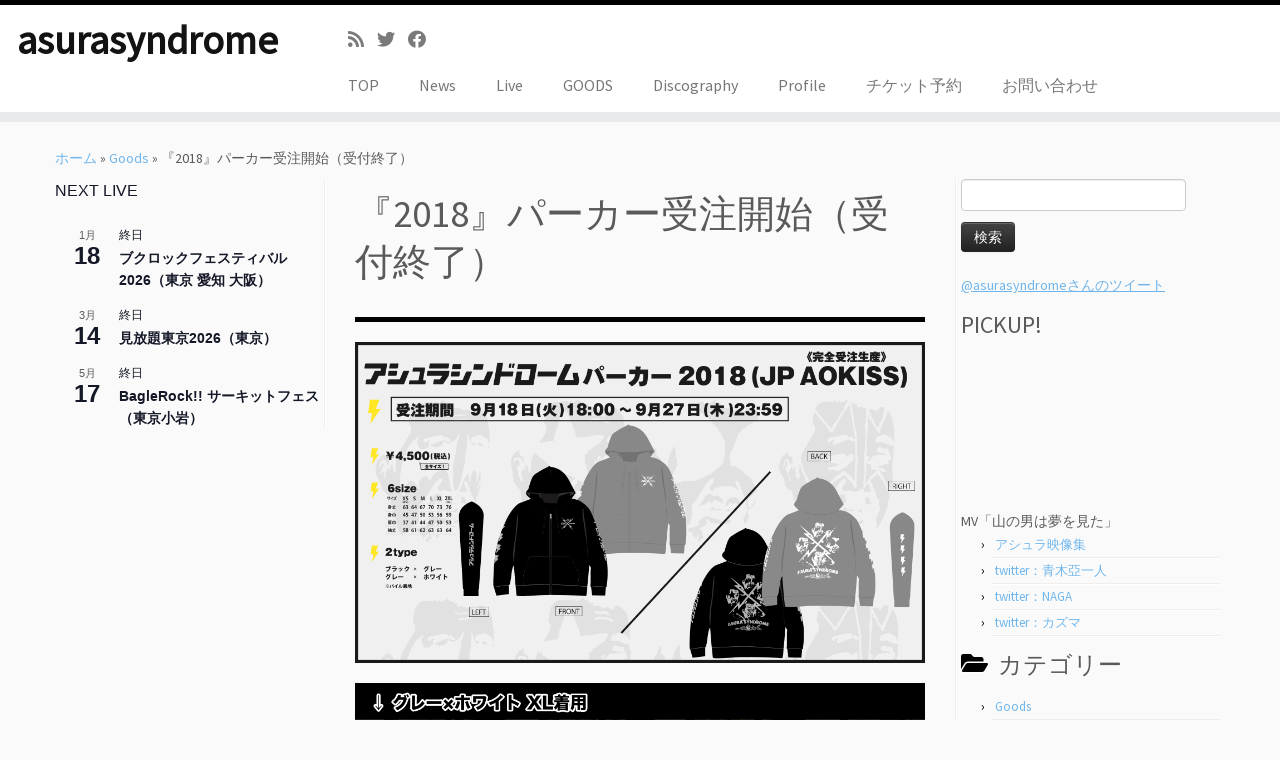

--- FILE ---
content_type: text/html; charset=UTF-8
request_url: https://asura-syndrome.com/?p=4869
body_size: 18847
content:
<!DOCTYPE html>
<!--[if IE 7]>
<html class="ie ie7 no-js" lang="ja">
<![endif]-->
<!--[if IE 8]>
<html class="ie ie8 no-js" lang="ja">
<![endif]-->
<!--[if !(IE 7) | !(IE 8)  ]><!-->
<html class="no-js" lang="ja">
<!--<![endif]-->
	<head>
		<meta charset="UTF-8" />
		<meta http-equiv="X-UA-Compatible" content="IE=EDGE" />
		<meta name="viewport" content="width=device-width, initial-scale=1.0" />
        <link rel="profile"  href="https://gmpg.org/xfn/11" />
		<link rel="pingback" href="https://asura-syndrome.com/xmlrpc.php" />
		<script>(function(html){html.className = html.className.replace(/\bno-js\b/,'js')})(document.documentElement);</script>
<meta name='robots' content='index, follow, max-image-preview:large, max-snippet:-1, max-video-preview:-1' />

	<!-- This site is optimized with the Yoast SEO plugin v26.7 - https://yoast.com/wordpress/plugins/seo/ -->
	<title>『2018』パーカー受注開始（受付終了） - asurasyndrome</title>
	<link rel="canonical" href="https://asura-syndrome.com/?p=4869" />
	<meta property="og:locale" content="ja_JP" />
	<meta property="og:type" content="article" />
	<meta property="og:title" content="『2018』パーカー受注開始（受付終了） - asurasyndrome" />
	<meta property="og:url" content="https://asura-syndrome.com/?p=4869" />
	<meta property="og:site_name" content="asurasyndrome" />
	<meta property="article:published_time" content="2018-09-18T09:00:03+00:00" />
	<meta property="article:modified_time" content="2018-09-28T06:56:44+00:00" />
	<meta property="og:image" content="https://asura-syndrome.com/wp-content/uploads/2018/01/asura201801_web-1.jpg" />
	<meta property="og:image:width" content="1800" />
	<meta property="og:image:height" content="1200" />
	<meta property="og:image:type" content="image/jpeg" />
	<meta name="author" content="asura" />
	<meta name="twitter:card" content="summary_large_image" />
	<meta name="twitter:label1" content="執筆者" />
	<meta name="twitter:data1" content="asura" />
	<meta name="twitter:label2" content="推定読み取り時間" />
	<meta name="twitter:data2" content="1分" />
	<script type="application/ld+json" class="yoast-schema-graph">{"@context":"https://schema.org","@graph":[{"@type":"Article","@id":"https://asura-syndrome.com/?p=4869#article","isPartOf":{"@id":"https://asura-syndrome.com/?p=4869"},"author":{"name":"asura","@id":"http://asura-syndrome.com/#/schema/person/d3c3baf2781efacd5419fd90d8523ded"},"headline":"『2018』パーカー受注開始（受付終了）","datePublished":"2018-09-18T09:00:03+00:00","dateModified":"2018-09-28T06:56:44+00:00","mainEntityOfPage":{"@id":"https://asura-syndrome.com/?p=4869"},"wordCount":127,"image":{"@id":"https://asura-syndrome.com/?p=4869#primaryimage"},"thumbnailUrl":"https://asura-syndrome.com/wp-content/uploads/2018/01/asura201801_web-1.jpg","articleSection":["Goods","News"],"inLanguage":"ja"},{"@type":"WebPage","@id":"https://asura-syndrome.com/?p=4869","url":"https://asura-syndrome.com/?p=4869","name":"『2018』パーカー受注開始（受付終了） - asurasyndrome","isPartOf":{"@id":"http://asura-syndrome.com/#website"},"primaryImageOfPage":{"@id":"https://asura-syndrome.com/?p=4869#primaryimage"},"image":{"@id":"https://asura-syndrome.com/?p=4869#primaryimage"},"thumbnailUrl":"https://asura-syndrome.com/wp-content/uploads/2018/01/asura201801_web-1.jpg","datePublished":"2018-09-18T09:00:03+00:00","dateModified":"2018-09-28T06:56:44+00:00","author":{"@id":"http://asura-syndrome.com/#/schema/person/d3c3baf2781efacd5419fd90d8523ded"},"breadcrumb":{"@id":"https://asura-syndrome.com/?p=4869#breadcrumb"},"inLanguage":"ja","potentialAction":[{"@type":"ReadAction","target":["https://asura-syndrome.com/?p=4869"]}]},{"@type":"ImageObject","inLanguage":"ja","@id":"https://asura-syndrome.com/?p=4869#primaryimage","url":"https://asura-syndrome.com/wp-content/uploads/2018/01/asura201801_web-1.jpg","contentUrl":"https://asura-syndrome.com/wp-content/uploads/2018/01/asura201801_web-1.jpg","width":1800,"height":1200},{"@type":"BreadcrumbList","@id":"https://asura-syndrome.com/?p=4869#breadcrumb","itemListElement":[{"@type":"ListItem","position":1,"name":"ホーム","item":"http://asura-syndrome.com/"},{"@type":"ListItem","position":2,"name":"『2018』パーカー受注開始（受付終了）"}]},{"@type":"WebSite","@id":"http://asura-syndrome.com/#website","url":"http://asura-syndrome.com/","name":"asurasyndrome","description":"アシュラシンドローム","potentialAction":[{"@type":"SearchAction","target":{"@type":"EntryPoint","urlTemplate":"http://asura-syndrome.com/?s={search_term_string}"},"query-input":{"@type":"PropertyValueSpecification","valueRequired":true,"valueName":"search_term_string"}}],"inLanguage":"ja"},{"@type":"Person","@id":"http://asura-syndrome.com/#/schema/person/d3c3baf2781efacd5419fd90d8523ded","name":"asura","image":{"@type":"ImageObject","inLanguage":"ja","@id":"http://asura-syndrome.com/#/schema/person/image/","url":"https://secure.gravatar.com/avatar/aa4f59d51e031a4961701ed7ddb893fff8ed3892526ea2227cf6368e8adf5292?s=96&d=mm&r=g","contentUrl":"https://secure.gravatar.com/avatar/aa4f59d51e031a4961701ed7ddb893fff8ed3892526ea2227cf6368e8adf5292?s=96&d=mm&r=g","caption":"asura"},"url":"https://asura-syndrome.com/?author=1"}]}</script>
	<!-- / Yoast SEO plugin. -->


<link rel='dns-prefetch' href='//fonts.googleapis.com' />
<link rel="alternate" type="application/rss+xml" title="asurasyndrome &raquo; フィード" href="https://asura-syndrome.com/?feed=rss2" />
<link rel="alternate" type="application/rss+xml" title="asurasyndrome &raquo; コメントフィード" href="https://asura-syndrome.com/?feed=comments-rss2" />
<link rel="alternate" type="text/calendar" title="asurasyndrome &raquo; iCal フィード" href="https://asura-syndrome.com?post_type=tribe_events&#038;ical=1" />
<link rel="alternate" title="oEmbed (JSON)" type="application/json+oembed" href="https://asura-syndrome.com/index.php?rest_route=%2Foembed%2F1.0%2Fembed&#038;url=https%3A%2F%2Fasura-syndrome.com%2F%3Fp%3D4869" />
<link rel="alternate" title="oEmbed (XML)" type="text/xml+oembed" href="https://asura-syndrome.com/index.php?rest_route=%2Foembed%2F1.0%2Fembed&#038;url=https%3A%2F%2Fasura-syndrome.com%2F%3Fp%3D4869&#038;format=xml" />
<style id='wp-img-auto-sizes-contain-inline-css' type='text/css'>
img:is([sizes=auto i],[sizes^="auto," i]){contain-intrinsic-size:3000px 1500px}
/*# sourceURL=wp-img-auto-sizes-contain-inline-css */
</style>
<style id='classic-theme-styles-inline-css' type='text/css'>
/*! This file is auto-generated */
.wp-block-button__link{color:#fff;background-color:#32373c;border-radius:9999px;box-shadow:none;text-decoration:none;padding:calc(.667em + 2px) calc(1.333em + 2px);font-size:1.125em}.wp-block-file__button{background:#32373c;color:#fff;text-decoration:none}
/*# sourceURL=/wp-includes/css/classic-themes.min.css */
</style>
<link rel='stylesheet' id='wpo_min-header-0-css' href='https://asura-syndrome.com/wp-content/cache/wpo-minify/1768317647/assets/wpo-minify-header-8baf8206.min.css' type='text/css' media='all' />
<script type="text/javascript" id="wpo_min-header-0-js-extra">
/* <![CDATA[ */
var PLG_Setting = {"ajaxurl":"https://asura-syndrome.com/wp-admin/admin-ajax.php","action":"get_post_ajax","plg_dateformat":"Y\u5e74n\u6708j\u65e5","next_page":"1"};
var TCParams = {"_disabled":[],"FancyBoxState":"1","FancyBoxAutoscale":"1","SliderName":"","SliderDelay":"","SliderHover":"1","centerSliderImg":"1","SmoothScroll":{"Enabled":true,"Options":{"touchpadSupport":false}},"anchorSmoothScroll":"easeOutExpo","anchorSmoothScrollExclude":{"simple":["[class*=edd]",".tc-carousel-control",".carousel-control","[data-toggle=\"modal\"]","[data-toggle=\"dropdown\"]","[data-toggle=\"tooltip\"]","[data-toggle=\"popover\"]","[data-toggle=\"collapse\"]","[data-toggle=\"tab\"]","[data-toggle=\"pill\"]","[class*=upme]","[class*=um-]"],"deep":{"classes":[],"ids":[]}},"ReorderBlocks":"1","centerAllImg":"1","HasComments":"","LeftSidebarClass":".span3.left.tc-sidebar","RightSidebarClass":".span3.right.tc-sidebar","LoadModernizr":"1","stickyCustomOffset":{"_initial":0,"_scrolling":0,"options":{"_static":true,"_element":""}},"stickyHeader":"1","dropdowntoViewport":"","timerOnScrollAllBrowsers":"1","extLinksStyle":"1","extLinksTargetExt":"","extLinksSkipSelectors":{"classes":["btn","button"],"ids":[]},"dropcapEnabled":"","dropcapWhere":{"post":"","page":""},"dropcapMinWords":"50","dropcapSkipSelectors":{"tags":["IMG","IFRAME","H1","H2","H3","H4","H5","H6","BLOCKQUOTE","UL","OL"],"classes":["btn","tc-placeholder-wrap"],"id":[]},"imgSmartLoadEnabled":"","imgSmartLoadOpts":{"parentSelectors":[".article-container",".__before_main_wrapper",".widget-front"],"opts":{"excludeImg":[".tc-holder-img"]}},"imgSmartLoadsForSliders":"","goldenRatio":"1.618","gridGoldenRatioLimit":"350","isSecondMenuEnabled":"","secondMenuRespSet":"in-sn-before","isParallaxOn":"1","parallaxRatio":"0.55","pluginCompats":[],"adminAjaxUrl":"https://asura-syndrome.com/wp-admin/admin-ajax.php","ajaxUrl":"https://asura-syndrome.com/?czrajax=1","frontNonce":{"id":"CZRFrontNonce","handle":"794f460ca4"},"isDevMode":"","isModernStyle":"","i18n":{"Permanently dismiss":"\u6c38\u4e45\u306b\u975e\u8868\u793a\u3059\u308b"},"version":"4.4.24","frontNotifications":{"styleSwitcher":{"enabled":false,"content":"","dismissAction":"dismiss_style_switcher_note_front","ajaxUrl":"https://asura-syndrome.com/wp-admin/admin-ajax.php"}}};
//# sourceURL=wpo_min-header-0-js-extra
/* ]]> */
</script>
<script type="text/javascript" src="https://asura-syndrome.com/wp-content/cache/wpo-minify/1768317647/assets/wpo-minify-header-97e53c0d.min.js" id="wpo_min-header-0-js"></script>
<link rel="https://api.w.org/" href="https://asura-syndrome.com/index.php?rest_route=/" /><link rel="alternate" title="JSON" type="application/json" href="https://asura-syndrome.com/index.php?rest_route=/wp/v2/posts/4869" /><link rel="EditURI" type="application/rsd+xml" title="RSD" href="https://asura-syndrome.com/xmlrpc.php?rsd" />
<meta name="generator" content="WordPress 6.9" />
<link rel='shortlink' href='https://asura-syndrome.com/?p=4869' />
<meta name="tec-api-version" content="v1"><meta name="tec-api-origin" content="https://asura-syndrome.com"><link rel="alternate" href="https://asura-syndrome.com/index.php?rest_route=/tribe/events/v1/" /><style>.simplemap img{max-width:none !important;padding:0 !important;margin:0 !important;}.staticmap,.staticmap img{max-width:100% !important;height:auto !important;}.simplemap .simplemap-content{display:none;}</style>
<script>var google_map_api_key = "AIzaSyAXOFR_B6YSjaWnvK_kT-_rZnAhnXWpPLg";</script>		<style type="text/css" id="wp-custom-css">
			a {
	color: #6fb5eb;
	text-decoration: none;
}

h1 a,h2 a {
	color: #131313;
	text-decoration: none;
}

.live_all .su-post {
	margin-bottom: .5em !important;
	line-height: 1.3 !important;
	border-bottom: 3px solid #000000 !important;
}

.live_all .su-post-meta {
	display: none !important;
}

.live_all .su-post-comments-link {
	display: none !important;
}

.live_all .su-post-thumbnail {
	display: none !important;
}

hr.featurette-divider {
	margin: 20px 0;
	border: 0;
	border-top: 5px solid #000;
}

user agent stylesheet

/*----------------------------------------------------------------------

　ボタン全般

----------------------------------------------------------------------*/
.btn_basic {
	text-align: center;
	padding: 10px;
	margin: 0 0 0 10%;
	border: 1px #C4C4C4 solid;
	border-radius: 3px;
	background-color: #E5E5E5;
}

a.btn_basic {
	text-decoration: none;
}

a:hover.btn_basic {
	background-color: #EBEBEB;
}

.btn_cd a {
	text-align: center;
	display: block;
	width: 30%;
	margin: 0 auto 15px;
	padding: 10px 15px;
	color: hsla(0,0%,100%,1.00);
	background: hsla(0,0%,0%,1.00);
	line-height: 1.3;
	text-decoration: none;
}

/*----------------------------------------------------------------------

　フロート

----------------------------------------------------------------------*/
.img_float_L {
	display: block;
	float: left;
}

.F_clear {
	display: block;
	float: none;
}

/*----------------------------------------------------------------------

　ディスコグラフィ ページ

----------------------------------------------------------------------*/
.cd {
	display: block;
	overflow: hidden;
	border-bottom: 2px solid hsla(0,0%,81%,1.00);
	margin: 0 0 30px;
	padding: 0 0 30px;
}

.cd:after {
	content: "";
	clear: both;
	display: block;
}

.cd .imgbox {
	display: block;
	overflow: hidden;
	float: left;
	padding: 5px;
}

.cd .cont {
	display: block;
	float: left;
	padding: 5px;
}

.cd .cont p {
	padding: 0;
	margin: 0;
}

.cd .cont p.title {
	display: block;
	font-size: 1.5em;
	font-weight: bold;
	line-height: 1;
	margin: 0 0 5px;
	padding: 0 0 0 5px;
	border-left: 5px solid hsla(0,0%,0%,1.00);
}

.cd .cont p.date {
	display: block;
	font-size: .7em;
	margin: 0 0 5px;
	padding: 0 0 0 12px;
}

.cd .cont p.come {
	display: block;
	font-size: 1em;
	margin: 0 0 10px;
	padding: 0 0 0 5px;
	border-left: 5px solid hsla(0,0%,0%,1.00);
}

.cd ol {
	display: block;
	margin: 0;
	padding: 0 0 0 25px;
}

.cd .btn_cd a {
	text-align: center;
	display: block;
	width: 30%;
	margin: 20px 0 0 30px;
	padding: 10px 15px;
	color: hsla(0,0%,100%,1.00);
	background: hsla(0,0%,0%,1.00);
	line-height: 1.3;
	text-decoration: none;
}

/*----------------------------------------------------------------------

　グッズ ページ

----------------------------------------------------------------------*/
.goods {
	display: block;
	overflow: hidden;
	border-bottom: 2px solid hsla(0,0%,81%,1.00);
	margin: 0 auto 30px;
	padding: 0 0 30px;
}

.goods:after {
	content: "";
	clear: both;
	display: block;
}

.goods .imgbox {
	overflow: hidden;
	padding: 5px;
	text-align: center;
}

.goods .imgbox a img {
	padding: 5px;
}

.goods .cont {
	padding: 5px;
}

.goods .cont p {
	padding: 0;
	margin: 0;
}

.goods .cont p.title {
	display: block;
	text-align: center;
	font-size: 1.5em;
	font-weight: bold;
	line-height: 1;
	margin: 0 0 5px;
}

.goods .cont p.size {
	display: block;
	text-align: center;
	font-size: .7em;
	margin: 0 0 5px;
}

.goods .cont p.come {
	text-align: center;
	font-size: 1em;
	margin: 0 0 10px;
	padding: 0 0 0 5px;
}

.goods ol {
	display: block;
	margin: 0;
	padding: 0 0 0 25px;
}

.goods .btn_cd a {
	text-align: center;
	display: block;
	width: 30%;
	margin: 0 auto;
	padding: 10px 15px;
	color: hsla(0,0%,100%,1.00);
	background: hsla(0,0%,0%,1.00);
	line-height: 1.3;
	text-decoration: none;
}

/*----------------------------------------------------------------------

　プロフィール ページ

----------------------------------------------------------------------*/
.profile {
	display: block;
}

.profile:after {
	content: "";
	clear: both;
	display: block;
}

.profile dl {
}

.profile dt {
	display: block;
	margin: 0 0 15px 5%;
}

.profile dd {
	display: block;
	margin: 0 0 15px 6%;
}

.profile p {
	line-height: 1.3;
}

/*----------------------------------------------------------------------

ライブスケジュール

----------------------------------------------------------------------*/
.live_box {
	display: block;
	overflow: hidden;
/*border-bottom-color: #000000;
	border-width: 1px;
	border-bottom-style: dashed;*/
}

.live_box a {
	color: hsla(205,87%,60%,1.00);
}

.live_box:last-child {
	border: none;
}

.live_box .date {
	color: #AA2123;
	font-weight: bold;
	font-size: 1.5em;
	line-height: 1;
}

.live_box .area {
	font-weight: bold;
	font-size: 1.5em;
	line-height: 1;
}

.live_box .title {
	font-size: 1.2em;
	line-height: 1.3em;
	display: block;
	border-left: 3px hsla(0,0%,0%,1.00) solid;
	padding: 0 0 0 5px;
	margin-bottom: 8px;
}

/*.live_box .title:before {
	content: "「";
}
.live_box .title:after {
	content: "」";
}*/
.live_box .opst {
	border-left: 3px hsla(0,0%,0%,1.00) solid;
	padding: 0 0 0 5px;
	margin-bottom: 3px;
	line-height: 1.2;
}

.live_box .opst:before {
	content: "OPEN / START ";
}

.live_box .advdor {
	border-left: 3px hsla(0,0%,0%,1.00) solid;
	padding: 0 0 0 5px;
	margin-bottom: 3px;
	line-height: 1.2;
	margin-bottom: 10px;
}

.live_box .advdor:before {
	content: "ADV / DOOR ￥";
}

.live_box .band {
	display: block;
	padding: 10px;
	margin-bottom: 10px;
	border-left: 3px hsla(0,0%,0%,1.00) solid;
}

.live_box .band p {
	margin-bottom: 1em;
}

.mf {
	font-size: 140%;
	line-height: 1.5;
	font: bold;
	color: #333;
	background: #fff;
	text-shadow: 1px 1px 0 #fff, 2px 2px 0 #999;
	background-image: -webkit-gradient(linear,left top,right bottom,from(rgba(255,255,255,0.0)),color-stop(0.4,rgba(255,255,255,0.0)),color-stop(0.4,rgba(0,0,0,0.1)),color-stop(0.6,rgba(0,0,0,0.1)),color-stop(0.6,rgba(255,255,255,0.0)),to(rgba(255,255,255,0.0)));
	background-image: -webkit-linear-gradient(top -45deg,transparent 40%,rgba(0,0,0,0.1) 40%,rgba(0,0,0,0.1) 60%,transparent 60%);
	background-image: -moz-linear-gradient(top -45deg,transparent 40%,rgba(0,0,0,0.1) 40%,rgba(0,0,0,0.1) 60%,transparent 60%);
	background-image: -o-linear-gradient(top -45deg,transparent 40%,rgba(0,0,0,0.1) 40%,rgba(0,0,0,0.1) 60%,transparent 60%);
	background-image: linear-gradient(to bottom -45deg,transparent 40%,rgba(0,0,0,0.1) 40%,rgba(0,0,0,0.1) 60%,transparent 60%);
	background-size: 4px 4px;
}


/*カレンダー不要箇所整理*/
.toc {
  border: 1px solid #ccc;
  font-size: 0.9em;
  padding: 1em 1.6em;
  display: none;
}
.tribe-events .tribe-events-header {
	display:none;
 }
.tribe-events-single-section {
	display:none;
}
.tribe-events-c-subscribe-dropdown{
	display:none;
}
#tribe-events-footer {
	display:none;
}
nav.tribe-events-calendar-list-nav {
	display:none;
}
.tribe-events-schedule {
	margin: 0px;
	padding: 10px 0;
}
.tribe-events-schedule h2{
	font-size: var(--tec-font-size-8);
}
.article h2{
	margin-bottom:0;
}
/*----------------------------------------------------------------------

Live ウィジェット

----------------------------------------------------------------------*/
.tribe-common .tribe-common-b1 {
    display: none;
    color: var(--tec-color-text-primary);
    font-family: var(--tec-font-family-sans-serif);
    font-size: var(--tec-font-size-2);
    font-weight: var(--tec-font-weight-regular);
    line-height: var(--tec-line-height-3);

/*----------------------------------------------------------------------

チケット予約フォーム

----------------------------------------------------------------------*/
@media screen and (max-width: 737px) {
	.t_form textarea {
		width: 100%;
		box-sizing: border-box;
		height: 100px;
	}
	
	.t_form input[type="text"],.t_form input[type="email"] {
		width: 100%;
		box-sizing: border-box;
		line-height: 30px;
		height: 30px;
	}
	
	.t_form select {
		max-width: 10%;
		min-width: 70px;
		box-sizing: border-box;
	}
}

@media screen and (min-width: 734px) {
	.t_form textarea {
		max-width: 50%;
		box-sizing: border-box;
		height: 100px;
	}
	
	.t_form select {
		max-width: 10%;
		box-sizing: border-box;
	}
}

/*----------------------------------------------------------------------

ライブ

----------------------------------------------------------------------*/		</style>
			<style id='global-styles-inline-css' type='text/css'>
:root{--wp--preset--aspect-ratio--square: 1;--wp--preset--aspect-ratio--4-3: 4/3;--wp--preset--aspect-ratio--3-4: 3/4;--wp--preset--aspect-ratio--3-2: 3/2;--wp--preset--aspect-ratio--2-3: 2/3;--wp--preset--aspect-ratio--16-9: 16/9;--wp--preset--aspect-ratio--9-16: 9/16;--wp--preset--color--black: #000000;--wp--preset--color--cyan-bluish-gray: #abb8c3;--wp--preset--color--white: #ffffff;--wp--preset--color--pale-pink: #f78da7;--wp--preset--color--vivid-red: #cf2e2e;--wp--preset--color--luminous-vivid-orange: #ff6900;--wp--preset--color--luminous-vivid-amber: #fcb900;--wp--preset--color--light-green-cyan: #7bdcb5;--wp--preset--color--vivid-green-cyan: #00d084;--wp--preset--color--pale-cyan-blue: #8ed1fc;--wp--preset--color--vivid-cyan-blue: #0693e3;--wp--preset--color--vivid-purple: #9b51e0;--wp--preset--gradient--vivid-cyan-blue-to-vivid-purple: linear-gradient(135deg,rgb(6,147,227) 0%,rgb(155,81,224) 100%);--wp--preset--gradient--light-green-cyan-to-vivid-green-cyan: linear-gradient(135deg,rgb(122,220,180) 0%,rgb(0,208,130) 100%);--wp--preset--gradient--luminous-vivid-amber-to-luminous-vivid-orange: linear-gradient(135deg,rgb(252,185,0) 0%,rgb(255,105,0) 100%);--wp--preset--gradient--luminous-vivid-orange-to-vivid-red: linear-gradient(135deg,rgb(255,105,0) 0%,rgb(207,46,46) 100%);--wp--preset--gradient--very-light-gray-to-cyan-bluish-gray: linear-gradient(135deg,rgb(238,238,238) 0%,rgb(169,184,195) 100%);--wp--preset--gradient--cool-to-warm-spectrum: linear-gradient(135deg,rgb(74,234,220) 0%,rgb(151,120,209) 20%,rgb(207,42,186) 40%,rgb(238,44,130) 60%,rgb(251,105,98) 80%,rgb(254,248,76) 100%);--wp--preset--gradient--blush-light-purple: linear-gradient(135deg,rgb(255,206,236) 0%,rgb(152,150,240) 100%);--wp--preset--gradient--blush-bordeaux: linear-gradient(135deg,rgb(254,205,165) 0%,rgb(254,45,45) 50%,rgb(107,0,62) 100%);--wp--preset--gradient--luminous-dusk: linear-gradient(135deg,rgb(255,203,112) 0%,rgb(199,81,192) 50%,rgb(65,88,208) 100%);--wp--preset--gradient--pale-ocean: linear-gradient(135deg,rgb(255,245,203) 0%,rgb(182,227,212) 50%,rgb(51,167,181) 100%);--wp--preset--gradient--electric-grass: linear-gradient(135deg,rgb(202,248,128) 0%,rgb(113,206,126) 100%);--wp--preset--gradient--midnight: linear-gradient(135deg,rgb(2,3,129) 0%,rgb(40,116,252) 100%);--wp--preset--font-size--small: 13px;--wp--preset--font-size--medium: 20px;--wp--preset--font-size--large: 36px;--wp--preset--font-size--x-large: 42px;--wp--preset--spacing--20: 0.44rem;--wp--preset--spacing--30: 0.67rem;--wp--preset--spacing--40: 1rem;--wp--preset--spacing--50: 1.5rem;--wp--preset--spacing--60: 2.25rem;--wp--preset--spacing--70: 3.38rem;--wp--preset--spacing--80: 5.06rem;--wp--preset--shadow--natural: 6px 6px 9px rgba(0, 0, 0, 0.2);--wp--preset--shadow--deep: 12px 12px 50px rgba(0, 0, 0, 0.4);--wp--preset--shadow--sharp: 6px 6px 0px rgba(0, 0, 0, 0.2);--wp--preset--shadow--outlined: 6px 6px 0px -3px rgb(255, 255, 255), 6px 6px rgb(0, 0, 0);--wp--preset--shadow--crisp: 6px 6px 0px rgb(0, 0, 0);}:where(.is-layout-flex){gap: 0.5em;}:where(.is-layout-grid){gap: 0.5em;}body .is-layout-flex{display: flex;}.is-layout-flex{flex-wrap: wrap;align-items: center;}.is-layout-flex > :is(*, div){margin: 0;}body .is-layout-grid{display: grid;}.is-layout-grid > :is(*, div){margin: 0;}:where(.wp-block-columns.is-layout-flex){gap: 2em;}:where(.wp-block-columns.is-layout-grid){gap: 2em;}:where(.wp-block-post-template.is-layout-flex){gap: 1.25em;}:where(.wp-block-post-template.is-layout-grid){gap: 1.25em;}.has-black-color{color: var(--wp--preset--color--black) !important;}.has-cyan-bluish-gray-color{color: var(--wp--preset--color--cyan-bluish-gray) !important;}.has-white-color{color: var(--wp--preset--color--white) !important;}.has-pale-pink-color{color: var(--wp--preset--color--pale-pink) !important;}.has-vivid-red-color{color: var(--wp--preset--color--vivid-red) !important;}.has-luminous-vivid-orange-color{color: var(--wp--preset--color--luminous-vivid-orange) !important;}.has-luminous-vivid-amber-color{color: var(--wp--preset--color--luminous-vivid-amber) !important;}.has-light-green-cyan-color{color: var(--wp--preset--color--light-green-cyan) !important;}.has-vivid-green-cyan-color{color: var(--wp--preset--color--vivid-green-cyan) !important;}.has-pale-cyan-blue-color{color: var(--wp--preset--color--pale-cyan-blue) !important;}.has-vivid-cyan-blue-color{color: var(--wp--preset--color--vivid-cyan-blue) !important;}.has-vivid-purple-color{color: var(--wp--preset--color--vivid-purple) !important;}.has-black-background-color{background-color: var(--wp--preset--color--black) !important;}.has-cyan-bluish-gray-background-color{background-color: var(--wp--preset--color--cyan-bluish-gray) !important;}.has-white-background-color{background-color: var(--wp--preset--color--white) !important;}.has-pale-pink-background-color{background-color: var(--wp--preset--color--pale-pink) !important;}.has-vivid-red-background-color{background-color: var(--wp--preset--color--vivid-red) !important;}.has-luminous-vivid-orange-background-color{background-color: var(--wp--preset--color--luminous-vivid-orange) !important;}.has-luminous-vivid-amber-background-color{background-color: var(--wp--preset--color--luminous-vivid-amber) !important;}.has-light-green-cyan-background-color{background-color: var(--wp--preset--color--light-green-cyan) !important;}.has-vivid-green-cyan-background-color{background-color: var(--wp--preset--color--vivid-green-cyan) !important;}.has-pale-cyan-blue-background-color{background-color: var(--wp--preset--color--pale-cyan-blue) !important;}.has-vivid-cyan-blue-background-color{background-color: var(--wp--preset--color--vivid-cyan-blue) !important;}.has-vivid-purple-background-color{background-color: var(--wp--preset--color--vivid-purple) !important;}.has-black-border-color{border-color: var(--wp--preset--color--black) !important;}.has-cyan-bluish-gray-border-color{border-color: var(--wp--preset--color--cyan-bluish-gray) !important;}.has-white-border-color{border-color: var(--wp--preset--color--white) !important;}.has-pale-pink-border-color{border-color: var(--wp--preset--color--pale-pink) !important;}.has-vivid-red-border-color{border-color: var(--wp--preset--color--vivid-red) !important;}.has-luminous-vivid-orange-border-color{border-color: var(--wp--preset--color--luminous-vivid-orange) !important;}.has-luminous-vivid-amber-border-color{border-color: var(--wp--preset--color--luminous-vivid-amber) !important;}.has-light-green-cyan-border-color{border-color: var(--wp--preset--color--light-green-cyan) !important;}.has-vivid-green-cyan-border-color{border-color: var(--wp--preset--color--vivid-green-cyan) !important;}.has-pale-cyan-blue-border-color{border-color: var(--wp--preset--color--pale-cyan-blue) !important;}.has-vivid-cyan-blue-border-color{border-color: var(--wp--preset--color--vivid-cyan-blue) !important;}.has-vivid-purple-border-color{border-color: var(--wp--preset--color--vivid-purple) !important;}.has-vivid-cyan-blue-to-vivid-purple-gradient-background{background: var(--wp--preset--gradient--vivid-cyan-blue-to-vivid-purple) !important;}.has-light-green-cyan-to-vivid-green-cyan-gradient-background{background: var(--wp--preset--gradient--light-green-cyan-to-vivid-green-cyan) !important;}.has-luminous-vivid-amber-to-luminous-vivid-orange-gradient-background{background: var(--wp--preset--gradient--luminous-vivid-amber-to-luminous-vivid-orange) !important;}.has-luminous-vivid-orange-to-vivid-red-gradient-background{background: var(--wp--preset--gradient--luminous-vivid-orange-to-vivid-red) !important;}.has-very-light-gray-to-cyan-bluish-gray-gradient-background{background: var(--wp--preset--gradient--very-light-gray-to-cyan-bluish-gray) !important;}.has-cool-to-warm-spectrum-gradient-background{background: var(--wp--preset--gradient--cool-to-warm-spectrum) !important;}.has-blush-light-purple-gradient-background{background: var(--wp--preset--gradient--blush-light-purple) !important;}.has-blush-bordeaux-gradient-background{background: var(--wp--preset--gradient--blush-bordeaux) !important;}.has-luminous-dusk-gradient-background{background: var(--wp--preset--gradient--luminous-dusk) !important;}.has-pale-ocean-gradient-background{background: var(--wp--preset--gradient--pale-ocean) !important;}.has-electric-grass-gradient-background{background: var(--wp--preset--gradient--electric-grass) !important;}.has-midnight-gradient-background{background: var(--wp--preset--gradient--midnight) !important;}.has-small-font-size{font-size: var(--wp--preset--font-size--small) !important;}.has-medium-font-size{font-size: var(--wp--preset--font-size--medium) !important;}.has-large-font-size{font-size: var(--wp--preset--font-size--large) !important;}.has-x-large-font-size{font-size: var(--wp--preset--font-size--x-large) !important;}
/*# sourceURL=global-styles-inline-css */
</style>
<link rel='stylesheet' id='wpo_min-footer-0-css' href='https://asura-syndrome.com/wp-content/cache/wpo-minify/1768317647/assets/wpo-minify-footer-13a22274.min.css' type='text/css' media='all' />
</head>
	
	<body class="wp-singular post-template-default single single-post postid-4869 single-format-standard wp-embed-responsive wp-theme-customizr tribe-no-js tc-fade-hover-links tc-b-sidebar tc-center-images skin-black customizr-4-4-24 tc-sticky-header sticky-disabled tc-solid-color-on-scroll no-navbar tc-regular-menu tc-sticky-footer" >
            <a class="screen-reader-text skip-link" href="#content">コンテンツへスキップ</a>
        
    <div id="tc-page-wrap" class="">

  		
  	   	<header class="tc-header clearfix row-fluid tc-tagline-off tc-title-logo-on  tc-shrink-on tc-menu-on logo-left tc-second-menu-in-sn-before-when-mobile">
  			      <div class="brand span3 pull-left ">

        <h1><a class="site-title" href="https://asura-syndrome.com/">asurasyndrome</a></h1>
      </div> <!-- brand span3 pull-left -->
            	<div class="navbar-wrapper clearfix span9 tc-submenu-fade tc-submenu-move tc-open-on-click pull-menu-left">
        	<div class="navbar resp">
          		<div class="navbar-inner" role="navigation">
            		<div class="row-fluid">
              		<div class="social-block span5"><div class="social-links"><a rel="nofollow noopener noreferrer" class="social-icon icon-feed"  title="Subscribe to my rss feed" aria-label="Subscribe to my rss feed" href="http://asura-syndrome.com/feed/rss/"  target="_blank" ><i class="fas fa-rss"></i></a><a rel="nofollow noopener noreferrer" class="social-icon icon-twitter"  title="Follow me on Twitter" aria-label="Follow me on Twitter" href="https://twitter.com/asurasyndrome"  target="_blank" ><i class="fab fa-twitter"></i></a><a rel="nofollow noopener noreferrer" class="social-icon icon-facebook"  title="Follow me on Facebook" aria-label="Follow me on Facebook" href="https://www.facebook.com/pages/%E3%82%A2%E3%82%B7%E3%83%A5%E3%83%A9%E3%82%B7%E3%83%B3%E3%83%89%E3%83%AD%E3%83%BC%E3%83%A0/263975976966824"  target="_blank" ><i class="fab fa-facebook"></i></a></div></div><div class="nav-collapse collapse"><div class="menu-%e3%83%a1%e3%83%8b%e3%83%a5%e3%83%bc1-container"><ul id="menu-%e3%83%a1%e3%83%8b%e3%83%a5%e3%83%bc1-2" class="nav"><li class="menu-item menu-item-type-post_type menu-item-object-page menu-item-home menu-item-7687"><a href="https://asura-syndrome.com/">TOP</a></li>
<li class="menu-item menu-item-type-taxonomy menu-item-object-category current-post-ancestor current-menu-parent current-post-parent menu-item-7698"><a href="https://asura-syndrome.com/?cat=4">News</a></li>
<li class="menu-item menu-item-type-custom menu-item-object-custom menu-item-7693"><a href="http://asura-syndrome.com/?post_type=tribe_events">Live</a></li>
<li class="menu-item menu-item-type-custom menu-item-object-custom menu-item-7692"><a href="https://asura.theshop.jp/">GOODS</a></li>
<li class="menu-item menu-item-type-post_type menu-item-object-page menu-item-7690"><a href="https://asura-syndrome.com/?page_id=48">Discography</a></li>
<li class="menu-item menu-item-type-post_type menu-item-object-page menu-item-7691"><a href="https://asura-syndrome.com/?page_id=1043">Profile</a></li>
<li class="menu-item menu-item-type-post_type menu-item-object-page menu-item-7688"><a href="https://asura-syndrome.com/?page_id=1408">チケット予約</a></li>
<li class="menu-item menu-item-type-post_type menu-item-object-page menu-item-7689"><a href="https://asura-syndrome.com/?page_id=42">お問い合わせ</a></li>
</ul></div></div><div class="btn-toggle-nav pull-right"><button type="button" class="btn menu-btn" data-toggle="collapse" data-target=".nav-collapse" title="メニューを開く" aria-label="メニューを開く"><span class="icon-bar"></span><span class="icon-bar"></span><span class="icon-bar"></span> </button></div>          			</div><!-- /.row-fluid -->
          		</div><!-- /.navbar-inner -->
        	</div><!-- /.navbar resp -->
      	</div><!-- /.navbar-wrapper -->
    	  		</header>
  		<div id="tc-reset-margin-top" class="container-fluid" style="margin-top:103px"></div><div id="main-wrapper" class="container">

    <div class="tc-hot-crumble container" role="navigation"><div class="row"><div class="span12"><div class="breadcrumb-trail breadcrumbs"><span class="trail-begin"><a href="https://asura-syndrome.com" title="asurasyndrome" rel="home" class="trail-begin">ホーム</a></span> <span class="sep">&raquo;</span> <a href="https://asura-syndrome.com/?cat=2" title="Goods">Goods</a> <span class="sep">&raquo;</span> <span class="trail-end">『2018』パーカー受注開始（受付終了）</span></div></div></div></div>
    <div class="container" role="main">
        <div class="row column-content-wrapper">

            
        <div class="span3 left tc-sidebar">
           <div id="left" class="widget-area" role="complementary">
              <div  class="tribe-compatibility-container" >
	<div
		 class="tribe-common tribe-events tribe-events-view tribe-events-view--widget-events-list tribe-events-widget" 		data-js="tribe-events-view"
		data-view-rest-url="https://asura-syndrome.com/index.php?rest_route=/tribe/views/v2/html"
		data-view-manage-url="1"
							data-view-breakpoint-pointer="d144a510-6963-4ad6-b499-cc84098edf51"
			>
		<div class="tribe-events-widget-events-list">

			<script type="application/ld+json">
[{"@context":"http://schema.org","@type":"Event","name":"\u30d5\u3099\u30af\u30ed\u30c3\u30af\u30d5\u30a7\u30b9\u30c6\u30a3\u30d0\u30eb2026\uff08\u6771\u4eac \u611b\u77e5 \u5927\u962a\uff09","description":"&lt;p&gt;\u30d5\u3099\u30af\u30ed\u30c3\u30af\u30d5\u30a7\u30b9\u30c6\u30a3\u30d0\u30eb2026 12:00/12:30 5800\uff08D\u5225\uff09/\uff3f\uff3f\uff3f\uff3f 1/18 \u540d\u53e4\u5c4b 2/1 \u5927\u962a 2/8 \u6771\u4eac \u3067\u958b\u50ac\uff01\u30a2\u30b7\u30e5\u30e9\u30b7\u30f3\u30c9\u30ed\u30fc\u30e0\u306f1/18(\u65e5)\u540d\u53e4\u5c4b\u306b\u51fa\u6f14\u3057\u307e\u3059 \u25a0\u30d7\u30ec\u30a4\u30ac\u30a4\u30c9 \u30a4\u30fc\u30d7 [&hellip;]&lt;/p&gt;\\n","url":"https://asura-syndrome.com/?tribe_events=%e3%83%96%e3%82%af%e3%83%ad%e3%83%83%e3%82%af%e3%83%95%e3%82%a7%e3%82%b9%e3%83%86%e3%82%a3%e3%83%90%e3%83%ab2026%ef%bc%88%e6%9d%b1%e4%ba%ac-%e6%84%9b%e7%9f%a5-%e5%a4%a7%e9%98%aa%ef%bc%89","eventAttendanceMode":"https://schema.org/OfflineEventAttendanceMode","eventStatus":"https://schema.org/EventScheduled","startDate":"2026-01-18T00:00:00+09:00","endDate":"2026-01-18T23:59:59+09:00","performer":"Organization"},{"@context":"http://schema.org","@type":"Event","name":"\u898b\u653e\u984c\u6771\u4eac2026\uff08\u6771\u4eac\uff09","description":"&lt;p&gt;\u898b\u653e\u984c\u6771\u4eac2026 11:30/12:00 5500\uff08D\u5225\uff09/\uff3f\uff3f\uff3f\uff3f \u25a0\u4f1a\u5834\uff1a Zepp Shinjuku / \u65b0\u5bbfLOFT / \u65b0\u5bbfLOFT bar / SHINJUKU HOLIDAY / \u65b0\u5bbfACB HALL / [&hellip;]&lt;/p&gt;\\n","url":"https://asura-syndrome.com/?tribe_events=%e8%a6%8b%e6%94%be%e9%a1%8c%e6%9d%b1%e4%ba%ac2026%ef%bc%88%e6%9d%b1%e4%ba%ac%ef%bc%89","eventAttendanceMode":"https://schema.org/OfflineEventAttendanceMode","eventStatus":"https://schema.org/EventScheduled","startDate":"2026-03-14T00:00:00+09:00","endDate":"2026-03-14T23:59:59+09:00","performer":"Organization"},{"@context":"http://schema.org","@type":"Event","name":"BagleRock!! \u30b5\u30fc\u30ad\u30c3\u30c8\u30d5\u30a7\u30b9\uff08\u6771\u4eac\u5c0f\u5ca9\uff09","description":"&lt;p&gt;\u6771\u4eac\u5c0f\u5ca9\u30b5\u30fc\u30ad\u30c3\u30c8\u30a4\u30d9\u30f3\u30c8 \u300eBagleRock!!\u300f 11:00/12:00 4000\uff08D\u5225\uff09/4500 \u3010\u4f1a\u5834\u3011 \u30e9\u30a4\u30d6\u30b7\u30a2\u30bf\u30fc\u30aa\u30eb\u30d5\u30a7\u30a6\u30b9 BUSHBASH Johnny Angel 3\u4f1a\u5834\u540c\u6642\u958b\u50ac \u3010\u7b2c\u4e00\u5f3e\u51fa\u6f14\u30a2 [&hellip;]&lt;/p&gt;\\n","url":"https://asura-syndrome.com/?tribe_events=baglerock-%e3%82%b5%e3%83%bc%e3%82%ad%e3%83%83%e3%83%88%e3%83%95%e3%82%a7%e3%82%b9%ef%bc%88%e6%9d%b1%e4%ba%ac%e5%b0%8f%e5%b2%a9%ef%bc%89","eventAttendanceMode":"https://schema.org/OfflineEventAttendanceMode","eventStatus":"https://schema.org/EventScheduled","startDate":"2026-05-17T00:00:00+09:00","endDate":"2026-05-17T23:59:59+09:00","performer":"Organization"}]
</script>
			<script data-js="tribe-events-view-data" type="application/json">
	{"slug":"widget-events-list","prev_url":"","next_url":"","view_class":"Tribe\\Events\\Views\\V2\\Views\\Widgets\\Widget_List_View","view_slug":"widget-events-list","view_label":"View","view":null,"should_manage_url":true,"id":null,"alias-slugs":null,"title":"\u300e2018\u300f\u30d1\u30fc\u30ab\u30fc\u53d7\u6ce8\u958b\u59cb\uff08\u53d7\u4ed8\u7d42\u4e86\uff09 - asurasyndrome","limit":"5","no_upcoming_events":false,"featured_events_only":false,"jsonld_enable":true,"tribe_is_list_widget":false,"admin_fields":{"title":{"label":"\u30bf\u30a4\u30c8\u30eb:","type":"text","parent_classes":"","classes":"","dependency":"","id":"widget-tribe-widget-events-list-3-title","name":"widget-tribe-widget-events-list[3][title]","options":[],"placeholder":"","value":null},"limit":{"label":"Show:","type":"number","default":5,"min":1,"max":10,"step":1,"parent_classes":"","classes":"","dependency":"","id":"widget-tribe-widget-events-list-3-limit","name":"widget-tribe-widget-events-list[3][limit]","options":[],"placeholder":"","value":null},"no_upcoming_events":{"label":"Hide this widget if there are no upcoming events.","type":"checkbox","parent_classes":"","classes":"","dependency":"","id":"widget-tribe-widget-events-list-3-no_upcoming_events","name":"widget-tribe-widget-events-list[3][no_upcoming_events]","options":[],"placeholder":"","value":null},"featured_events_only":{"label":"Limit to featured events only","type":"checkbox","parent_classes":"","classes":"","dependency":"","id":"widget-tribe-widget-events-list-3-featured_events_only","name":"widget-tribe-widget-events-list[3][featured_events_only]","options":[],"placeholder":"","value":null},"jsonld_enable":{"label":"Generate JSON-LD data","type":"checkbox","parent_classes":"","classes":"","dependency":"","id":"widget-tribe-widget-events-list-3-jsonld_enable","name":"widget-tribe-widget-events-list[3][jsonld_enable]","options":[],"placeholder":"","value":null}},"events":[8207,8214,8218],"url":"https:\/\/asura-syndrome.com\/?post_type=tribe_events&eventDisplay=widget-events-list","url_event_date":false,"bar":{"keyword":"","date":""},"today":"2026-01-17 00:00:00","now":"2026-01-17 07:53:15","home_url":"https:\/\/asura-syndrome.com","rest_url":"https:\/\/asura-syndrome.com\/index.php?rest_route=\/tribe\/views\/v2\/html","rest_method":"GET","rest_nonce":"","today_url":"https:\/\/asura-syndrome.com\/?post_type=tribe_events&eventDisplay=widget-events-list&p=4869","today_title":"\u30af\u30ea\u30c3\u30af\u3057\u3066\u4eca\u65e5\u306e\u65e5\u4ed8\u3092\u9078\u629e\u3057\u307e\u3059","today_label":"\u4eca\u65e5","prev_label":"","next_label":"","date_formats":{"compact":"Y.m.d","month_and_year_compact":"Y.m","month_and_year":"Y\u5e74F","time_range_separator":" - ","date_time_separator":" @ "},"messages":[],"start_of_week":"0","header_title":"","header_title_element":"h1","content_title":"","breadcrumbs":[],"backlink":false,"before_events":"","after_events":"\n<!--\nThis calendar is powered by The Events Calendar.\nhttp:\/\/evnt.is\/18wn\n-->\n","display_events_bar":false,"disable_event_search":false,"live_refresh":true,"ical":{"display_link":true,"link":{"url":"https:\/\/asura-syndrome.com\/?post_type=tribe_events&#038;eventDisplay=widget-events-list&#038;ical=1","text":"\u30a4\u30d9\u30f3\u30c8\u3092\u30a8\u30af\u30b9\u30dd\u30fc\u30c8\u3059\u308b","title":"Google \u30ab\u30ec\u30f3\u30c0\u30fc\u3001Apple iCal \u306a\u3069\u306e\u5bfe\u5fdc\u30a2\u30d7\u30ea\u3068\u30ab\u30ec\u30f3\u30c0\u30fc\u30c7\u30fc\u30bf\u3092\u5171\u6709\u3059\u308b\u306b\u306f\u3053\u3061\u3089\u3092\u304a\u4f7f\u3044\u304f\u3060\u3055\u3044"}},"container_classes":["tribe-common","tribe-events","tribe-events-view","tribe-events-view--widget-events-list","tribe-events-widget"],"container_data":[],"is_past":false,"breakpoints":{"xsmall":500,"medium":768,"full":960},"breakpoint_pointer":"d144a510-6963-4ad6-b499-cc84098edf51","is_initial_load":true,"public_views":{"list":{"view_class":"Tribe\\Events\\Views\\V2\\Views\\List_View","view_url":"https:\/\/asura-syndrome.com\/?post_type=tribe_events&eventDisplay=list","view_label":"\u30ea\u30b9\u30c8\u8868\u793a","aria_label":"Display \u30a4\u30d9\u30f3\u30c8 in \u30ea\u30b9\u30c8\u8868\u793a View"}},"show_latest_past":false,"past":false,"compatibility_classes":["tribe-compatibility-container"],"view_more_text":"\u30ab\u30ec\u30f3\u30c0\u30fc\u3092\u8868\u793a","view_more_title":"\u30a4\u30d9\u30f3\u30c8 \u3092\u3055\u3089\u306b\u8868\u793a\u3002","view_more_link":"https:\/\/asura-syndrome.com","widget_title":"NEXT LIVE","hide_if_no_upcoming_events":false,"display":[],"subscribe_links":{"gcal":{"label":"Google \u30ab\u30ec\u30f3\u30c0\u30fc","single_label":"Google \u30ab\u30ec\u30f3\u30c0\u30fc\u306b\u8ffd\u52a0","visible":true,"block_slug":"hasGoogleCalendar"},"ical":{"label":"iCalendar","single_label":"iCalender \u306b\u8ffd\u52a0","visible":true,"block_slug":"hasiCal"},"outlook-365":{"label":"Outlook 365","single_label":"Outlook 365","visible":true,"block_slug":"hasOutlook365"},"outlook-live":{"label":"Outlook Live","single_label":"Outlook Live","visible":true,"block_slug":"hasOutlookLive"}},"_context":{"slug":"widget-events-list"}}</script>

							<header class="tribe-events-widget-events-list__header">
					<h2 class="tribe-events-widget-events-list__header-title tribe-common-h6 tribe-common-h--alt">
						NEXT LIVE					</h2>
				</header>
			
			
				<div class="tribe-events-widget-events-list__events">
											<div  class="tribe-common-g-row tribe-events-widget-events-list__event-row" >

	<div class="tribe-events-widget-events-list__event-date-tag tribe-common-g-col">
	<time class="tribe-events-widget-events-list__event-date-tag-datetime" datetime="2026-01-18">
		<span class="tribe-events-widget-events-list__event-date-tag-month">
			1月		</span>
		<span class="tribe-events-widget-events-list__event-date-tag-daynum tribe-common-h2 tribe-common-h4--min-medium">
			18		</span>
	</time>
</div>

	<div class="tribe-events-widget-events-list__event-wrapper tribe-common-g-col">
		<article  class="tribe-events-widget-events-list__event post-8207 tribe_events type-tribe_events status-publish czr-hentry" >
			<div class="tribe-events-widget-events-list__event-details">

				<header class="tribe-events-widget-events-list__event-header">
					<div class="tribe-events-widget-events-list__event-datetime-wrapper tribe-common-b2 tribe-common-b3--min-medium">
		<time class="tribe-events-widget-events-list__event-datetime" datetime="2026-01-18">
		終日	</time>
	</div>
					<h3 class="tribe-events-widget-events-list__event-title tribe-common-h7">
	<a
		href="https://asura-syndrome.com/?tribe_events=%e3%83%96%e3%82%af%e3%83%ad%e3%83%83%e3%82%af%e3%83%95%e3%82%a7%e3%82%b9%e3%83%86%e3%82%a3%e3%83%90%e3%83%ab2026%ef%bc%88%e6%9d%b1%e4%ba%ac-%e6%84%9b%e7%9f%a5-%e5%a4%a7%e9%98%aa%ef%bc%89"
		title="ブクロックフェスティバル2026（東京 愛知 大阪）"
		rel="bookmark"
		class="tribe-events-widget-events-list__event-title-link tribe-common-anchor-thin"
	>
		ブクロックフェスティバル2026（東京 愛知 大阪）	</a>
</h3>
				</header>

				
			</div>
		</article>
	</div>

</div>
											<div  class="tribe-common-g-row tribe-events-widget-events-list__event-row" >

	<div class="tribe-events-widget-events-list__event-date-tag tribe-common-g-col">
	<time class="tribe-events-widget-events-list__event-date-tag-datetime" datetime="2026-03-14">
		<span class="tribe-events-widget-events-list__event-date-tag-month">
			3月		</span>
		<span class="tribe-events-widget-events-list__event-date-tag-daynum tribe-common-h2 tribe-common-h4--min-medium">
			14		</span>
	</time>
</div>

	<div class="tribe-events-widget-events-list__event-wrapper tribe-common-g-col">
		<article  class="tribe-events-widget-events-list__event post-8214 tribe_events type-tribe_events status-publish czr-hentry" >
			<div class="tribe-events-widget-events-list__event-details">

				<header class="tribe-events-widget-events-list__event-header">
					<div class="tribe-events-widget-events-list__event-datetime-wrapper tribe-common-b2 tribe-common-b3--min-medium">
		<time class="tribe-events-widget-events-list__event-datetime" datetime="2026-03-14">
		終日	</time>
	</div>
					<h3 class="tribe-events-widget-events-list__event-title tribe-common-h7">
	<a
		href="https://asura-syndrome.com/?tribe_events=%e8%a6%8b%e6%94%be%e9%a1%8c%e6%9d%b1%e4%ba%ac2026%ef%bc%88%e6%9d%b1%e4%ba%ac%ef%bc%89"
		title="見放題東京2026（東京）"
		rel="bookmark"
		class="tribe-events-widget-events-list__event-title-link tribe-common-anchor-thin"
	>
		見放題東京2026（東京）	</a>
</h3>
				</header>

				
			</div>
		</article>
	</div>

</div>
											<div  class="tribe-common-g-row tribe-events-widget-events-list__event-row" >

	<div class="tribe-events-widget-events-list__event-date-tag tribe-common-g-col">
	<time class="tribe-events-widget-events-list__event-date-tag-datetime" datetime="2026-05-17">
		<span class="tribe-events-widget-events-list__event-date-tag-month">
			5月		</span>
		<span class="tribe-events-widget-events-list__event-date-tag-daynum tribe-common-h2 tribe-common-h4--min-medium">
			17		</span>
	</time>
</div>

	<div class="tribe-events-widget-events-list__event-wrapper tribe-common-g-col">
		<article  class="tribe-events-widget-events-list__event post-8218 tribe_events type-tribe_events status-publish czr-hentry" >
			<div class="tribe-events-widget-events-list__event-details">

				<header class="tribe-events-widget-events-list__event-header">
					<div class="tribe-events-widget-events-list__event-datetime-wrapper tribe-common-b2 tribe-common-b3--min-medium">
		<time class="tribe-events-widget-events-list__event-datetime" datetime="2026-05-17">
		終日	</time>
	</div>
					<h3 class="tribe-events-widget-events-list__event-title tribe-common-h7">
	<a
		href="https://asura-syndrome.com/?tribe_events=baglerock-%e3%82%b5%e3%83%bc%e3%82%ad%e3%83%83%e3%83%88%e3%83%95%e3%82%a7%e3%82%b9%ef%bc%88%e6%9d%b1%e4%ba%ac%e5%b0%8f%e5%b2%a9%ef%bc%89"
		title="BagleRock!! サーキットフェス（東京小岩）"
		rel="bookmark"
		class="tribe-events-widget-events-list__event-title-link tribe-common-anchor-thin"
	>
		BagleRock!! サーキットフェス（東京小岩）	</a>
</h3>
				</header>

				
			</div>
		</article>
	</div>

</div>
									</div>

				<div class="tribe-events-widget-events-list__view-more tribe-common-b1 tribe-common-b2--min-medium">
	<a
		href="https://asura-syndrome.com"
		class="tribe-events-widget-events-list__view-more-link tribe-common-anchor-thin"
		title="イベント をさらに表示。"
	>
		カレンダーを表示	</a>
</div>

					</div>
	</div>
</div>
<script class="tribe-events-breakpoints">
	( function () {
		var completed = false;

		function initBreakpoints() {
			if ( completed ) {
				// This was fired already and completed no need to attach to the event listener.
				document.removeEventListener( 'DOMContentLoaded', initBreakpoints );
				return;
			}

			if ( 'undefined' === typeof window.tribe ) {
				return;
			}

			if ( 'undefined' === typeof window.tribe.events ) {
				return;
			}

			if ( 'undefined' === typeof window.tribe.events.views ) {
				return;
			}

			if ( 'undefined' === typeof window.tribe.events.views.breakpoints ) {
				return;
			}

			if ( 'function' !== typeof (window.tribe.events.views.breakpoints.setup) ) {
				return;
			}

			var container = document.querySelectorAll( '[data-view-breakpoint-pointer="d144a510-6963-4ad6-b499-cc84098edf51"]' );
			if ( ! container ) {
				return;
			}

			window.tribe.events.views.breakpoints.setup( container );
			completed = true;
			// This was fired already and completed no need to attach to the event listener.
			document.removeEventListener( 'DOMContentLoaded', initBreakpoints );
		}

		// Try to init the breakpoints right away.
		initBreakpoints();
		document.addEventListener( 'DOMContentLoaded', initBreakpoints );
	})();
</script>
<script data-js='tribe-events-view-nonce-data' type='application/json'>{"tvn1":"1650ffec7a","tvn2":""}</script>            </div><!-- //#left or //#right -->
        </div><!--.tc-sidebar -->

        
                <div id="content" class="span6 article-container tc-gallery-style">

                    
                        
                                                                                    
                                                                    <article id="post-4869" class="row-fluid post-4869 post type-post status-publish format-standard has-post-thumbnail category-goods category-news czr-hentry">
                                                <header class="entry-header">
          <h1 class="entry-title ">『2018』パーカー受注開始（受付終了）</h1><hr class="featurette-divider __before_content">        </header>
                  <section class="entry-content ">
              <span class="su-lightbox" data-mfp-src="http://asura-syndrome.com/wp-content/uploads/2018/09/20180919-1.png" data-mfp-type="image" data-mobile="yes"><img fetchpriority="high" decoding="async" src="http://asura-syndrome.com/wp-content/uploads/2018/09/20180919-1.png" alt="" width="2048" height="1152" class="alignnone size-full wp-image-4966" /><br />
<div class="su-spacer" style="height:20px"></div>
<img decoding="async" src="http://asura-syndrome.com/wp-content/uploads/2018/09/Dn8RNLiUwAElJP8.png" alt="" width="2048" height="1417" class="alignnone size-full wp-image-5002" srcset="https://asura-syndrome.com/wp-content/uploads/2018/09/Dn8RNLiUwAElJP8.png 2048w, https://asura-syndrome.com/wp-content/uploads/2018/09/Dn8RNLiUwAElJP8-300x208.png 300w, https://asura-syndrome.com/wp-content/uploads/2018/09/Dn8RNLiUwAElJP8-768x531.png 768w, https://asura-syndrome.com/wp-content/uploads/2018/09/Dn8RNLiUwAElJP8-1024x709.png 1024w" sizes="(max-width: 2048px) 100vw, 2048px" /><br />
</span>
<div class="su-custom-gallery su-custom-gallery-align-left su-custom-gallery-title-hover su-lightbox-gallery"><div class="su-custom-gallery-slide" style="width:70px;height:70px"><a href="https://asura-syndrome.com/wp-content/uploads/2018/09/black_back_1.png" title="black_back_1"><img decoding="async" src="https://asura-syndrome.com/wp-content/uploads/2018/09/black_back_1-70x70.png" alt="black_back_1" width="70" height="70" /><span class="su-custom-gallery-title">black_back_1</span></a></div><div class="su-custom-gallery-slide" style="width:70px;height:70px"><a href="https://asura-syndrome.com/wp-content/uploads/2018/09/black_front_1.png" title="black_front_1"><img loading="lazy" decoding="async" src="https://asura-syndrome.com/wp-content/uploads/2018/09/black_front_1-70x70.png" alt="black_front_1" width="70" height="70" /><span class="su-custom-gallery-title">black_front_1</span></a></div><div class="su-custom-gallery-slide" style="width:70px;height:70px"><a href="https://asura-syndrome.com/wp-content/uploads/2018/09/black_ude_1.png" title="black_ude_1"><img loading="lazy" decoding="async" src="https://asura-syndrome.com/wp-content/uploads/2018/09/black_ude_1-70x70.png" alt="black_ude_1" width="70" height="70" /><span class="su-custom-gallery-title">black_ude_1</span></a></div><div class="su-custom-gallery-slide" style="width:70px;height:70px"><a href="https://asura-syndrome.com/wp-content/uploads/2018/09/glay_back_1.png" title="glay_back_1"><img loading="lazy" decoding="async" src="https://asura-syndrome.com/wp-content/uploads/2018/09/glay_back_1-70x70.png" alt="glay_back_1" width="70" height="70" /><span class="su-custom-gallery-title">glay_back_1</span></a></div><div class="su-custom-gallery-slide" style="width:70px;height:70px"><a href="https://asura-syndrome.com/wp-content/uploads/2018/09/glay_front_1.png" title="glay_front_1"><img loading="lazy" decoding="async" src="https://asura-syndrome.com/wp-content/uploads/2018/09/glay_front_1-70x70.png" alt="glay_front_1" width="70" height="70" /><span class="su-custom-gallery-title">glay_front_1</span></a></div><div class="su-custom-gallery-slide" style="width:70px;height:70px"><a href="https://asura-syndrome.com/wp-content/uploads/2018/09/glay_ude_1.png" title="glay_ude_1"><img loading="lazy" decoding="async" src="https://asura-syndrome.com/wp-content/uploads/2018/09/glay_ude_1-70x70.png" alt="glay_ude_1" width="70" height="70" /><span class="su-custom-gallery-title">glay_ude_1</span></a></div><div class="su-clear"></div></div>
<div class="su-button-center"><a href="https://asura.theshop.jp/" class="su-button su-button-style-flat" style="color:#ffffff;background-color:#000000;border-color:#000000;border-radius:6px" target="_blank" rel="noopener noreferrer"><span style="color:#ffffff;padding:6px 18px;font-size:14px;line-height:21px;border-color:#4d4d4d;border-radius:6px;text-shadow:none"><i class="sui sui-hand-o-right" style="font-size:14px;color:#ffffff"></i> <del datetime="2018-09-28T06:51:33+00:00">購入ページはこちら</del></span></a></div>
<div class="su-spacer" style="height:20px"></div>
<div class="su-box su-box-style-default" id="" style="border-color:#000000;border-radius:3px;"><div class="su-box-title" style="background-color:#333333;color:#FFFFFF;border-top-left-radius:1px;border-top-right-radius:1px">受注期間</div><div class="su-box-content su-u-clearfix su-u-trim" style="border-bottom-left-radius:1px;border-bottom-right-radius:1px">
2018年9月18日(火)18:00〜2018年9月27日(日)23:59</p>
<p>期限過ぎると本当に受付けられないぞ！</p>
<p><span style="color: #ff0000;">※受付終了しました。</span><br />
</div></div>
<div class="su-box su-box-style-default" id="" style="border-color:#000000;border-radius:3px;"><div class="su-box-title" style="background-color:#333333;color:#FFFFFF;border-top-left-radius:1px;border-top-right-radius:1px">価格</div><div class="su-box-content su-u-clearfix su-u-trim" style="border-bottom-left-radius:1px;border-bottom-right-radius:1px">
全サイズ：4,500円<br />
※2XLも同じ料金だ！感動！<br />
</div></div>
<div class="su-box su-box-style-default" id="" style="border-color:#000000;border-radius:3px;"><div class="su-box-title" style="background-color:#333333;color:#FFFFFF;border-top-left-radius:1px;border-top-right-radius:1px">今年は2種類</div><div class="su-box-content su-u-clearfix su-u-trim" style="border-bottom-left-radius:1px;border-bottom-right-radius:1px">
ブラック　or　グレー<br />
</div></div>
<div class="su-box su-box-style-default" id="" style="border-color:#000000;border-radius:3px;"><div class="su-box-title" style="background-color:#333333;color:#FFFFFF;border-top-left-radius:1px;border-top-right-radius:1px">サイズ</div><div class="su-box-content su-u-clearfix su-u-trim" style="border-bottom-left-radius:1px;border-bottom-right-radius:1px">
全6サイズ<br />
WM(XS)/S/M/L/XL/2XL(XXL)</p>
<p>・8.4oz（厚すぎず薄すぎず。。。）<br />
・綿100%<br />
・パイル裏地<br />
<img loading="lazy" decoding="async" src="http://asura-syndrome.com/wp-content/uploads/2018/09/90559491f78465bba0efbf3422a53c00.png" alt="" width="296" height="138" class="aligncenter size-full wp-image-4895" /><br />
</div></div>
<div class="su-box su-box-style-default" id="" style="border-color:#000000;border-radius:3px;"><div class="su-box-title" style="background-color:#333333;color:#FFFFFF;border-top-left-radius:1px;border-top-right-radius:1px">発送について</div><div class="su-box-content su-u-clearfix su-u-trim" style="border-bottom-left-radius:1px;border-bottom-right-radius:1px">
送料：1000円〜1500円<br />
※送料は地域によって異なります。（配送：ヤマト）<br />
※ライブ会場での手渡しは無し！（仕分けがとてもとても大変なので…）<br />
</div></div>
<div class="su-spacer" style="height:20px"></div>
<div class="su-button-center"><a href="https://asura.theshop.jp/" class="su-button su-button-style-flat" style="color:#ffffff;background-color:#000000;border-color:#000000;border-radius:6px" target="_blank" rel="noopener noreferrer"><span style="color:#ffffff;padding:6px 18px;font-size:14px;line-height:21px;border-color:#4d4d4d;border-radius:6px;text-shadow:none"><i class="sui sui-hand-o-right" style="font-size:14px;color:#ffffff"></i> <del datetime="2018-09-28T06:51:33+00:00">購入ページはこちら</del></span></a></div>
<div class="su-spacer" style="height:20px"></div>
<div class="su-box su-box-style-default" id="" style="border-color:#000000;border-radius:3px;"><div class="su-box-title" style="background-color:#333333;color:#FFFFFF;border-top-left-radius:1px;border-top-right-radius:1px">注意とかお願いとか</div><div class="su-box-content su-u-clearfix su-u-trim" style="border-bottom-left-radius:1px;border-bottom-right-radius:1px">
▼<br />
ご注文後に、決済が完了されている方には1〜2日以内にシステムの都合上「発送完了」メールが届きますが、実際の発送は11月に入ってから順次発送となりますよ。何卒ご理解をー。</p>
<p>▼<br />
購入ページはアシュラの通販サイトです。<br />
パーカーと他の商品は発送元が異なるため<br />
【パーカー】と【それ以外の商品】の同時購入はできません。<br />
システムの都合上 送料の計上ができないので何卒ご理解の程よろしくお願いします。</p>
<p>▼<br />
おかしいなー。ぜっんぜんメール届かねーなー。て人は迷惑メールフォルダを確認したり、メール設定で「@asura-syndrome.com」&#038;「@thebase.in」からのメールを受信許可にしておいてね☆</p>
<p>▼<br />
受付締め切り以降の注文キャンセルはカンベンな！<br />
</div></div>
                                      </section><!-- .entry-content -->
                                            </article>
                                
                            
                        
                    
        
          <hr class="featurette-divider __after_loop">
        <nav id="nav-below" class="navigation">

              <h3 class="assistive-text">
                投稿ナビゲーション              </h3>

              <ul class="pager">
                                  <li class="previous">
                    <span class="nav-previous">
                      <a href="https://asura-syndrome.com/?p=5036" rel="prev"><span class="meta-nav">&larr;</span> 台風24号の影響による中止公演の払い戻しにつきまして</a>                    </span>
                  </li>
                                                  <li class="next">
                    <span class="nav-next">
                        <a href="https://asura-syndrome.com/?p=5042" rel="next">DVDリリースツアー 新アイテム登場！ <span class="meta-nav">&rarr;</span></a>                    </span>
                  </li>
                              </ul>

          </nav><!-- //#nav-below .navigation -->

        
        
                                   <hr class="featurette-divider tc-mobile-separator">
                </div><!--.article-container -->

           
        <div class="span3 right tc-sidebar">
           <div id="right" class="widget-area" role="complementary">
              <aside id="search-3" class="widget widget_search"><form role="search" method="get" id="searchform" class="searchform" action="https://asura-syndrome.com/">
				<div>
					<label class="screen-reader-text" for="s">検索:</label>
					<input type="text" value="" name="s" id="s" />
					<input type="submit" id="searchsubmit" value="検索" />
				</div>
			</form></aside><aside id="text-2" class="widget widget_text">			<div class="textwidget"><a class="twitter-timeline" href="https://twitter.com/asurasyndrome" data-widget-id="389647263208710144">@asurasyndromeさんのツイート</a>
<script>!function(d,s,id){var js,fjs=d.getElementsByTagName(s)[0],p=/^http:/.test(d.location)?'http':'https';if(!d.getElementById(id)){js=d.createElement(s);js.id=id;js.src=p+"://platform.twitter.com/widgets.js";fjs.parentNode.insertBefore(js,fjs);}}(document,"script","twitter-wjs");</script></div>
		</aside><aside id="text-3" class="widget widget_text"><h3 class="widget-title">PICKUP!</h3>			<div class="textwidget"><iframe width="100%" height="auto" src="https://www.youtube.com/embed/OiVcwmJuQ5Q" frameborder="0" allowfullscreen></iframe>
MV「山の男は夢を見た」


</div>
		</aside><aside id="nav_menu-2" class="widget widget_nav_menu"><div class="menu-%e3%83%a1%e3%83%8b%e3%83%a5%e3%83%bc2-container"><ul id="menu-%e3%83%a1%e3%83%8b%e3%83%a5%e3%83%bc2" class="menu"><li id="menu-item-1041" class="menu-item menu-item-type-taxonomy menu-item-object-category menu-item-1041"><a href="https://asura-syndrome.com/?cat=6">アシュラ映像集</a></li>
<li id="menu-item-1045" class="menu-item menu-item-type-custom menu-item-object-custom menu-item-1045"><a href="https://twitter.com/asura_aito">twitter：青木亞一人</a></li>
<li id="menu-item-1044" class="menu-item menu-item-type-custom menu-item-object-custom menu-item-1044"><a href="https://twitter.com/NagaokaKouji">twitter：NAGA</a></li>
<li id="menu-item-3114" class="menu-item menu-item-type-custom menu-item-object-custom menu-item-3114"><a href="https://twitter.com/o21ma">twitter：カズマ</a></li>
</ul></div></aside><aside id="categories-3" class="widget widget_categories"><h3 class="widget-title">カテゴリー</h3>
			<ul>
					<li class="cat-item cat-item-2"><a href="https://asura-syndrome.com/?cat=2">Goods</a>
</li>
	<li class="cat-item cat-item-3"><a href="https://asura-syndrome.com/?cat=3">Live</a>
</li>
	<li class="cat-item cat-item-4"><a href="https://asura-syndrome.com/?cat=4">News</a>
</li>
	<li class="cat-item cat-item-26"><a href="https://asura-syndrome.com/?cat=26">メディア情報</a>
</li>
	<li class="cat-item cat-item-6"><a href="https://asura-syndrome.com/?cat=6">映像集</a>
</li>
	<li class="cat-item cat-item-7"><a href="https://asura-syndrome.com/?cat=7">最新のライブ</a>
</li>
	<li class="cat-item cat-item-1"><a href="https://asura-syndrome.com/?cat=1">未分類</a>
</li>
	<li class="cat-item cat-item-42"><a href="https://asura-syndrome.com/?cat=42">過去のライブ</a>
</li>
			</ul>

			</aside>            </div><!-- //#left or //#right -->
        </div><!--.tc-sidebar -->

        
        </div><!--.row -->
    </div><!-- .container role: main -->

    <div id="tc-push-footer"></div>
</div><!-- //#main-wrapper -->

  		<!-- FOOTER -->
  		<footer id="footer" class="">
  		 		    				 <div class="colophon">
			 	<div class="container">
			 		<div class="row-fluid">
					    <div class="span3 social-block pull-left"><span class="social-links"><a rel="nofollow noopener noreferrer" class="social-icon icon-feed"  title="Subscribe to my rss feed" aria-label="Subscribe to my rss feed" href="http://asura-syndrome.com/feed/rss/"  target="_blank" ><i class="fas fa-rss"></i></a><a rel="nofollow noopener noreferrer" class="social-icon icon-twitter"  title="Follow me on Twitter" aria-label="Follow me on Twitter" href="https://twitter.com/asurasyndrome"  target="_blank" ><i class="fab fa-twitter"></i></a><a rel="nofollow noopener noreferrer" class="social-icon icon-facebook"  title="Follow me on Facebook" aria-label="Follow me on Facebook" href="https://www.facebook.com/pages/%E3%82%A2%E3%82%B7%E3%83%A5%E3%83%A9%E3%82%B7%E3%83%B3%E3%83%89%E3%83%AD%E3%83%BC%E3%83%A0/263975976966824"  target="_blank" ><i class="fab fa-facebook"></i></a></span></div><div class="span6 credits"><p>&middot; <span class="tc-copyright-text">&copy; 2026</span> <a href="https://asura-syndrome.com" title="asurasyndrome" rel="bookmark">asurasyndrome</a> &middot; <span class="tc-wp-powered-text">Powered by</span> <a class="icon-wordpress" target="_blank" rel="noopener noreferrer" href="https://wordpress.org" title="Powered by WordPress"></a> &middot; <span class="tc-credits-text"><a class="czr-designer-link" href="https://presscustomizr.com/customizr" title="Customizr テーマ">Customizr テーマ</a> と設計されました </span> &middot;</p></div>	      			</div><!-- .row-fluid -->
	      		</div><!-- .container -->
	      	</div><!-- .colophon -->
	    	  		</footer>
    </div><!-- //#tc-page-wrapper -->
				<script>
		( function ( body ) {
			'use strict';
			body.className = body.className.replace( /\btribe-no-js\b/, 'tribe-js' );
		} )( document.body );
		</script>
		<div 
	id="pum-6402" 
	role="dialog" 
	aria-modal="false"
	aria-labelledby="pum_popup_title_6402"
	class="pum pum-overlay pum-theme-6392 pum-theme-default-theme popmake-overlay click_open" 
	data-popmake="{&quot;id&quot;:6402,&quot;slug&quot;:&quot;popup-name&quot;,&quot;theme_id&quot;:6392,&quot;cookies&quot;:[],&quot;triggers&quot;:[{&quot;type&quot;:&quot;click_open&quot;,&quot;settings&quot;:{&quot;extra_selectors&quot;:&quot;&quot;,&quot;cookie_name&quot;:null}}],&quot;mobile_disabled&quot;:null,&quot;tablet_disabled&quot;:null,&quot;meta&quot;:{&quot;display&quot;:{&quot;stackable&quot;:false,&quot;overlay_disabled&quot;:false,&quot;scrollable_content&quot;:false,&quot;disable_reposition&quot;:false,&quot;size&quot;:&quot;medium&quot;,&quot;responsive_min_width&quot;:&quot;0%&quot;,&quot;responsive_min_width_unit&quot;:false,&quot;responsive_max_width&quot;:&quot;100%&quot;,&quot;responsive_max_width_unit&quot;:false,&quot;custom_width&quot;:&quot;640px&quot;,&quot;custom_width_unit&quot;:false,&quot;custom_height&quot;:&quot;380px&quot;,&quot;custom_height_unit&quot;:false,&quot;custom_height_auto&quot;:false,&quot;location&quot;:&quot;center top&quot;,&quot;position_from_trigger&quot;:false,&quot;position_top&quot;:&quot;100&quot;,&quot;position_left&quot;:&quot;0&quot;,&quot;position_bottom&quot;:&quot;0&quot;,&quot;position_right&quot;:&quot;0&quot;,&quot;position_fixed&quot;:false,&quot;animation_type&quot;:&quot;fade&quot;,&quot;animation_speed&quot;:&quot;350&quot;,&quot;animation_origin&quot;:&quot;center top&quot;,&quot;overlay_zindex&quot;:false,&quot;zindex&quot;:&quot;1999999999&quot;},&quot;close&quot;:{&quot;text&quot;:&quot;&quot;,&quot;button_delay&quot;:&quot;0&quot;,&quot;overlay_click&quot;:false,&quot;esc_press&quot;:false,&quot;f4_press&quot;:false},&quot;click_open&quot;:[]}}">

	<div id="popmake-6402" class="pum-container popmake theme-6392 pum-responsive pum-responsive-medium responsive size-medium">

				
							<div id="pum_popup_title_6402" class="pum-title popmake-title">
				TITLE			</div>
		
		
				<div class="pum-content popmake-content" tabindex="0">
			<p>TTTTT</p>
		</div>

				
							<button type="button" class="pum-close popmake-close" aria-label="Close">
			CLOSE			</button>
		
	</div>

</div>
<script> /* <![CDATA[ */var tribe_l10n_datatables = {"aria":{"sort_ascending":": activate to sort column ascending","sort_descending":": activate to sort column descending"},"length_menu":"Show _MENU_ entries","empty_table":"No data available in table","info":"Showing _START_ to _END_ of _TOTAL_ entries","info_empty":"Showing 0 to 0 of 0 entries","info_filtered":"(filtered from _MAX_ total entries)","zero_records":"No matching records found","search":"Search:","all_selected_text":"All items on this page were selected. ","select_all_link":"Select all pages","clear_selection":"Clear Selection.","pagination":{"all":"All","next":"Next","previous":"Previous"},"select":{"rows":{"0":"","_":": Selected %d rows","1":": Selected 1 row"}},"datepicker":{"dayNames":["\u65e5\u66dc\u65e5","\u6708\u66dc\u65e5","\u706b\u66dc\u65e5","\u6c34\u66dc\u65e5","\u6728\u66dc\u65e5","\u91d1\u66dc\u65e5","\u571f\u66dc\u65e5"],"dayNamesShort":["\u65e5","\u6708","\u706b","\u6c34","\u6728","\u91d1","\u571f"],"dayNamesMin":["\u65e5","\u6708","\u706b","\u6c34","\u6728","\u91d1","\u571f"],"monthNames":["1\u6708","2\u6708","3\u6708","4\u6708","5\u6708","6\u6708","7\u6708","8\u6708","9\u6708","10\u6708","11\u6708","12\u6708"],"monthNamesShort":["1\u6708","2\u6708","3\u6708","4\u6708","5\u6708","6\u6708","7\u6708","8\u6708","9\u6708","10\u6708","11\u6708","12\u6708"],"monthNamesMin":["1\u6708","2\u6708","3\u6708","4\u6708","5\u6708","6\u6708","7\u6708","8\u6708","9\u6708","10\u6708","11\u6708","12\u6708"],"nextText":"Next","prevText":"Prev","currentText":"Today","closeText":"Done","today":"Today","clear":"Clear"}};/* ]]> */ </script><link rel='stylesheet' id='tec-variables-skeleton-css' href='https://asura-syndrome.com/wp-content/plugins/the-events-calendar/common/build/css/variables-skeleton.css' type='text/css' media='all' />
<link rel='stylesheet' id='tribe-common-skeleton-style-css' href='https://asura-syndrome.com/wp-content/plugins/the-events-calendar/common/build/css/common-skeleton.css' type='text/css' media='all' />
<link rel='stylesheet' id='tribe-events-widgets-v2-events-list-skeleton-css' href='https://asura-syndrome.com/wp-content/plugins/the-events-calendar/build/css/widget-events-list-skeleton.css' type='text/css' media='all' />
<link rel='stylesheet' id='tec-variables-full-css' href='https://asura-syndrome.com/wp-content/plugins/the-events-calendar/common/build/css/variables-full.css' type='text/css' media='all' />
<link rel='stylesheet' id='tribe-common-full-style-css' href='https://asura-syndrome.com/wp-content/plugins/the-events-calendar/common/build/css/common-full.css' type='text/css' media='all' />
<link rel='stylesheet' id='tribe-events-widgets-v2-events-list-full-css' href='https://asura-syndrome.com/wp-content/plugins/the-events-calendar/build/css/widget-events-list-full.css' type='text/css' media='all' />
<script type="text/javascript" src="https://asura-syndrome.com/wp-content/cache/wpo-minify/1768317647/assets/wpo-minify-footer-eca7106a.min.js" id="wpo_min-footer-0-js"></script>
<script type="text/javascript" src="https://asura-syndrome.com/wp-content/cache/wpo-minify/1768317647/assets/wpo-minify-footer-298e0532.min.js" id="wpo_min-footer-1-js"></script>
<script type="text/javascript" src="https://asura-syndrome.com/wp-content/cache/wpo-minify/1768317647/assets/wpo-minify-footer-64e40750.min.js" id="wpo_min-footer-2-js" async="async" data-wp-strategy="async"></script>
<script type="text/javascript" id="wpo_min-footer-3-js-extra">
/* <![CDATA[ */
var pum_vars = {"version":"1.21.5","pm_dir_url":"https://asura-syndrome.com/wp-content/plugins/popup-maker/","ajaxurl":"https://asura-syndrome.com/wp-admin/admin-ajax.php","restapi":"https://asura-syndrome.com/index.php?rest_route=/pum/v1","rest_nonce":null,"default_theme":"6392","debug_mode":"","disable_tracking":"","home_url":"/","message_position":"top","core_sub_forms_enabled":"1","popups":[],"cookie_domain":"","analytics_enabled":"1","analytics_route":"analytics","analytics_api":"https://asura-syndrome.com/index.php?rest_route=/pum/v1"};
var pum_sub_vars = {"ajaxurl":"https://asura-syndrome.com/wp-admin/admin-ajax.php","message_position":"top"};
var pum_popups = {"pum-6402":{"triggers":[],"cookies":[],"disable_on_mobile":false,"disable_on_tablet":false,"atc_promotion":null,"explain":null,"type_section":null,"theme_id":"6392","size":"medium","responsive_min_width":"0%","responsive_max_width":"100%","custom_width":"640px","custom_height_auto":false,"custom_height":"380px","scrollable_content":false,"animation_type":"fade","animation_speed":"350","animation_origin":"center top","open_sound":"none","custom_sound":"","location":"center top","position_top":"100","position_bottom":"0","position_left":"0","position_right":"0","position_from_trigger":false,"position_fixed":false,"overlay_disabled":false,"stackable":false,"disable_reposition":false,"zindex":"1999999999","close_button_delay":"0","fi_promotion":null,"close_on_form_submission":false,"close_on_form_submission_delay":0,"close_on_overlay_click":false,"close_on_esc_press":false,"close_on_f4_press":false,"disable_form_reopen":false,"disable_accessibility":false,"theme_slug":"default-theme","id":6402,"slug":"popup-name"}};
var SUShortcodesL10n = {"noPreview":"\u3053\u306e\u30b7\u30e7\u30fc\u30c8\u30b3\u30fc\u30c9\u306f\u3001\u30e9\u30a4\u30d6\u30d7\u30ec\u30d3\u30e5\u30fc\u3067\u306f\u52d5\u4f5c\u3057\u307e\u305b\u3093\u3002\u30b5\u30a4\u30c8\u4e0a\u306e\u30a8\u30c7\u30a3\u30bf\u306b\u633f\u5165\u3057\u3066\u304f\u3060\u3055\u3044\u3002","magnificPopup":{"close":"\u9589\u3058\u308b (Esc)","loading":"\u8aad\u307f\u8fbc\u307f\u4e2d\u2026","prev":"\u524d (\u5de6\u77e2\u5370\u30ad\u30fc)","next":"\u6b21 (\u53f3\u77e2\u5370\u30ad\u30fc)","counter":"%curr% of %total%","error":"Failed to load content. \u003Ca href=\"%url%\" target=\"_blank\"\u003E\u003Cu\u003EOpen link\u003C/u\u003E\u003C/a\u003E"}};
//# sourceURL=wpo_min-footer-3-js-extra
/* ]]> */
</script>
<script type="text/javascript" src="https://asura-syndrome.com/wp-content/cache/wpo-minify/1768317647/assets/wpo-minify-footer-87f25208.min.js" id="wpo_min-footer-3-js"></script>
<div id="tc-footer-btt-wrapper" class="tc-btt-wrapper right"><i class="btt-arrow"></i></div>	</body>
	</html>
<!-- WP Optimize page cache - https://teamupdraft.com/wp-optimize/ - Page not served from cache  -->
